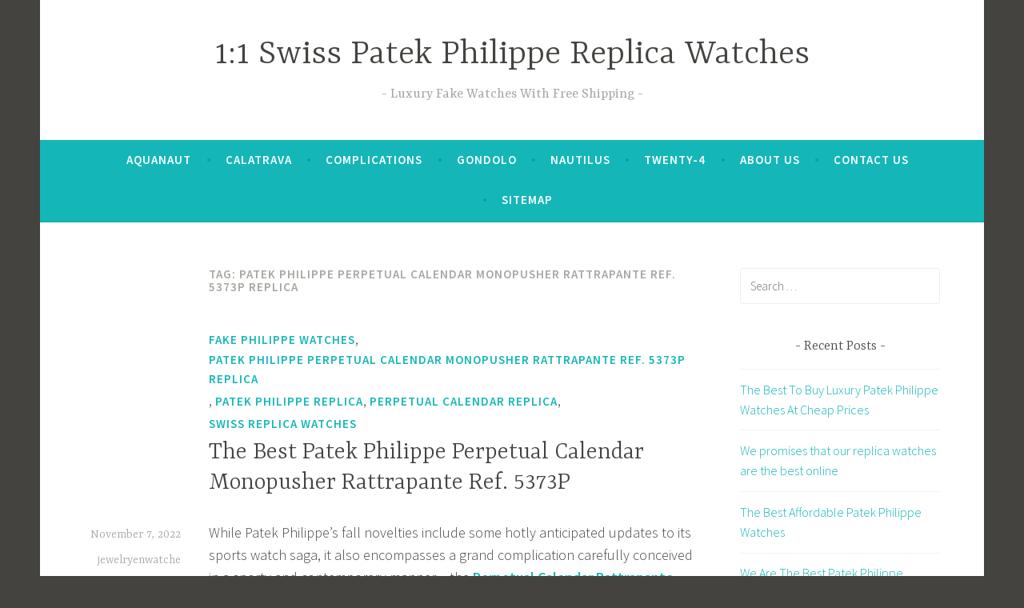

--- FILE ---
content_type: text/html; charset=UTF-8
request_url: https://jewelryenwatches.com/tag/patek-philippe-perpetual-calendar-monopusher-rattrapante-ref-5373p-replica/
body_size: 10986
content:
<!DOCTYPE html>
<html dir="ltr" lang="en-US" prefix="og: https://ogp.me/ns#">
<head>
<meta charset="UTF-8">
<meta name="viewport" content="width=device-width, initial-scale=1">
<link rel="profile" href="https://gmpg.org/xfn/11">

<title>Patek Philippe Perpetual Calendar Monopusher Rattrapante Ref. 5373P Replica | 1:1 Swiss Patek Philippe Replica Watches</title>

		<!-- All in One SEO 4.7.1.1 - aioseo.com -->
		<meta name="robots" content="max-image-preview:large" />
		<link rel="canonical" href="https://jewelryenwatches.com/tag/patek-philippe-perpetual-calendar-monopusher-rattrapante-ref-5373p-replica/" />
		<meta name="generator" content="All in One SEO (AIOSEO) 4.7.1.1" />
		<script type="application/ld+json" class="aioseo-schema">
			{"@context":"https:\/\/schema.org","@graph":[{"@type":"BreadcrumbList","@id":"https:\/\/jewelryenwatches.com\/tag\/patek-philippe-perpetual-calendar-monopusher-rattrapante-ref-5373p-replica\/#breadcrumblist","itemListElement":[{"@type":"ListItem","@id":"https:\/\/jewelryenwatches.com\/#listItem","position":1,"name":"Home","item":"https:\/\/jewelryenwatches.com\/","nextItem":"https:\/\/jewelryenwatches.com\/tag\/patek-philippe-perpetual-calendar-monopusher-rattrapante-ref-5373p-replica\/#listItem"},{"@type":"ListItem","@id":"https:\/\/jewelryenwatches.com\/tag\/patek-philippe-perpetual-calendar-monopusher-rattrapante-ref-5373p-replica\/#listItem","position":2,"name":"Patek Philippe Perpetual Calendar Monopusher Rattrapante Ref. 5373P Replica","previousItem":"https:\/\/jewelryenwatches.com\/#listItem"}]},{"@type":"CollectionPage","@id":"https:\/\/jewelryenwatches.com\/tag\/patek-philippe-perpetual-calendar-monopusher-rattrapante-ref-5373p-replica\/#collectionpage","url":"https:\/\/jewelryenwatches.com\/tag\/patek-philippe-perpetual-calendar-monopusher-rattrapante-ref-5373p-replica\/","name":"Patek Philippe Perpetual Calendar Monopusher Rattrapante Ref. 5373P Replica | 1:1 Swiss Patek Philippe Replica Watches","inLanguage":"en-US","isPartOf":{"@id":"https:\/\/jewelryenwatches.com\/#website"},"breadcrumb":{"@id":"https:\/\/jewelryenwatches.com\/tag\/patek-philippe-perpetual-calendar-monopusher-rattrapante-ref-5373p-replica\/#breadcrumblist"}},{"@type":"Organization","@id":"https:\/\/jewelryenwatches.com\/#organization","name":"1:1 Swiss Patek Philippe Replica Watches","description":"Luxury Fake Watches With Free Shipping","url":"https:\/\/jewelryenwatches.com\/"},{"@type":"WebSite","@id":"https:\/\/jewelryenwatches.com\/#website","url":"https:\/\/jewelryenwatches.com\/","name":"1:1 Swiss Patek Philippe Replica Watches","description":"Luxury Fake Watches With Free Shipping","inLanguage":"en-US","publisher":{"@id":"https:\/\/jewelryenwatches.com\/#organization"}}]}
		</script>
		<!-- All in One SEO -->

<link rel='dns-prefetch' href='//static.addtoany.com' />
<link rel='dns-prefetch' href='//fonts.googleapis.com' />
<link rel="alternate" type="application/rss+xml" title="1:1 Swiss Patek Philippe Replica Watches &raquo; Feed" href="https://jewelryenwatches.com/feed/" />
<link rel="alternate" type="application/rss+xml" title="1:1 Swiss Patek Philippe Replica Watches &raquo; Comments Feed" href="https://jewelryenwatches.com/comments/feed/" />
<link rel="alternate" type="application/rss+xml" title="1:1 Swiss Patek Philippe Replica Watches &raquo; Patek Philippe Perpetual Calendar Monopusher Rattrapante Ref. 5373P Replica Tag Feed" href="https://jewelryenwatches.com/tag/patek-philippe-perpetual-calendar-monopusher-rattrapante-ref-5373p-replica/feed/" />
<script type="text/javascript">
window._wpemojiSettings = {"baseUrl":"https:\/\/s.w.org\/images\/core\/emoji\/14.0.0\/72x72\/","ext":".png","svgUrl":"https:\/\/s.w.org\/images\/core\/emoji\/14.0.0\/svg\/","svgExt":".svg","source":{"concatemoji":"https:\/\/jewelryenwatches.com\/wp-includes\/js\/wp-emoji-release.min.js?ver=6.1.9"}};
/*! This file is auto-generated */
!function(e,a,t){var n,r,o,i=a.createElement("canvas"),p=i.getContext&&i.getContext("2d");function s(e,t){var a=String.fromCharCode,e=(p.clearRect(0,0,i.width,i.height),p.fillText(a.apply(this,e),0,0),i.toDataURL());return p.clearRect(0,0,i.width,i.height),p.fillText(a.apply(this,t),0,0),e===i.toDataURL()}function c(e){var t=a.createElement("script");t.src=e,t.defer=t.type="text/javascript",a.getElementsByTagName("head")[0].appendChild(t)}for(o=Array("flag","emoji"),t.supports={everything:!0,everythingExceptFlag:!0},r=0;r<o.length;r++)t.supports[o[r]]=function(e){if(p&&p.fillText)switch(p.textBaseline="top",p.font="600 32px Arial",e){case"flag":return s([127987,65039,8205,9895,65039],[127987,65039,8203,9895,65039])?!1:!s([55356,56826,55356,56819],[55356,56826,8203,55356,56819])&&!s([55356,57332,56128,56423,56128,56418,56128,56421,56128,56430,56128,56423,56128,56447],[55356,57332,8203,56128,56423,8203,56128,56418,8203,56128,56421,8203,56128,56430,8203,56128,56423,8203,56128,56447]);case"emoji":return!s([129777,127995,8205,129778,127999],[129777,127995,8203,129778,127999])}return!1}(o[r]),t.supports.everything=t.supports.everything&&t.supports[o[r]],"flag"!==o[r]&&(t.supports.everythingExceptFlag=t.supports.everythingExceptFlag&&t.supports[o[r]]);t.supports.everythingExceptFlag=t.supports.everythingExceptFlag&&!t.supports.flag,t.DOMReady=!1,t.readyCallback=function(){t.DOMReady=!0},t.supports.everything||(n=function(){t.readyCallback()},a.addEventListener?(a.addEventListener("DOMContentLoaded",n,!1),e.addEventListener("load",n,!1)):(e.attachEvent("onload",n),a.attachEvent("onreadystatechange",function(){"complete"===a.readyState&&t.readyCallback()})),(e=t.source||{}).concatemoji?c(e.concatemoji):e.wpemoji&&e.twemoji&&(c(e.twemoji),c(e.wpemoji)))}(window,document,window._wpemojiSettings);
</script>
<style type="text/css">
img.wp-smiley,
img.emoji {
	display: inline !important;
	border: none !important;
	box-shadow: none !important;
	height: 1em !important;
	width: 1em !important;
	margin: 0 0.07em !important;
	vertical-align: -0.1em !important;
	background: none !important;
	padding: 0 !important;
}
</style>
	<link rel='stylesheet' id='wp-block-library-css' href='https://jewelryenwatches.com/wp-includes/css/dist/block-library/style.min.css?ver=6.1.9' type='text/css' media='all' />
<link rel='stylesheet' id='classic-theme-styles-css' href='https://jewelryenwatches.com/wp-includes/css/classic-themes.min.css?ver=1' type='text/css' media='all' />
<style id='global-styles-inline-css' type='text/css'>
body{--wp--preset--color--black: #000000;--wp--preset--color--cyan-bluish-gray: #abb8c3;--wp--preset--color--white: #ffffff;--wp--preset--color--pale-pink: #f78da7;--wp--preset--color--vivid-red: #cf2e2e;--wp--preset--color--luminous-vivid-orange: #ff6900;--wp--preset--color--luminous-vivid-amber: #fcb900;--wp--preset--color--light-green-cyan: #7bdcb5;--wp--preset--color--vivid-green-cyan: #00d084;--wp--preset--color--pale-cyan-blue: #8ed1fc;--wp--preset--color--vivid-cyan-blue: #0693e3;--wp--preset--color--vivid-purple: #9b51e0;--wp--preset--gradient--vivid-cyan-blue-to-vivid-purple: linear-gradient(135deg,rgba(6,147,227,1) 0%,rgb(155,81,224) 100%);--wp--preset--gradient--light-green-cyan-to-vivid-green-cyan: linear-gradient(135deg,rgb(122,220,180) 0%,rgb(0,208,130) 100%);--wp--preset--gradient--luminous-vivid-amber-to-luminous-vivid-orange: linear-gradient(135deg,rgba(252,185,0,1) 0%,rgba(255,105,0,1) 100%);--wp--preset--gradient--luminous-vivid-orange-to-vivid-red: linear-gradient(135deg,rgba(255,105,0,1) 0%,rgb(207,46,46) 100%);--wp--preset--gradient--very-light-gray-to-cyan-bluish-gray: linear-gradient(135deg,rgb(238,238,238) 0%,rgb(169,184,195) 100%);--wp--preset--gradient--cool-to-warm-spectrum: linear-gradient(135deg,rgb(74,234,220) 0%,rgb(151,120,209) 20%,rgb(207,42,186) 40%,rgb(238,44,130) 60%,rgb(251,105,98) 80%,rgb(254,248,76) 100%);--wp--preset--gradient--blush-light-purple: linear-gradient(135deg,rgb(255,206,236) 0%,rgb(152,150,240) 100%);--wp--preset--gradient--blush-bordeaux: linear-gradient(135deg,rgb(254,205,165) 0%,rgb(254,45,45) 50%,rgb(107,0,62) 100%);--wp--preset--gradient--luminous-dusk: linear-gradient(135deg,rgb(255,203,112) 0%,rgb(199,81,192) 50%,rgb(65,88,208) 100%);--wp--preset--gradient--pale-ocean: linear-gradient(135deg,rgb(255,245,203) 0%,rgb(182,227,212) 50%,rgb(51,167,181) 100%);--wp--preset--gradient--electric-grass: linear-gradient(135deg,rgb(202,248,128) 0%,rgb(113,206,126) 100%);--wp--preset--gradient--midnight: linear-gradient(135deg,rgb(2,3,129) 0%,rgb(40,116,252) 100%);--wp--preset--duotone--dark-grayscale: url('#wp-duotone-dark-grayscale');--wp--preset--duotone--grayscale: url('#wp-duotone-grayscale');--wp--preset--duotone--purple-yellow: url('#wp-duotone-purple-yellow');--wp--preset--duotone--blue-red: url('#wp-duotone-blue-red');--wp--preset--duotone--midnight: url('#wp-duotone-midnight');--wp--preset--duotone--magenta-yellow: url('#wp-duotone-magenta-yellow');--wp--preset--duotone--purple-green: url('#wp-duotone-purple-green');--wp--preset--duotone--blue-orange: url('#wp-duotone-blue-orange');--wp--preset--font-size--small: 13px;--wp--preset--font-size--medium: 20px;--wp--preset--font-size--large: 36px;--wp--preset--font-size--x-large: 42px;--wp--preset--spacing--20: 0.44rem;--wp--preset--spacing--30: 0.67rem;--wp--preset--spacing--40: 1rem;--wp--preset--spacing--50: 1.5rem;--wp--preset--spacing--60: 2.25rem;--wp--preset--spacing--70: 3.38rem;--wp--preset--spacing--80: 5.06rem;}:where(.is-layout-flex){gap: 0.5em;}body .is-layout-flow > .alignleft{float: left;margin-inline-start: 0;margin-inline-end: 2em;}body .is-layout-flow > .alignright{float: right;margin-inline-start: 2em;margin-inline-end: 0;}body .is-layout-flow > .aligncenter{margin-left: auto !important;margin-right: auto !important;}body .is-layout-constrained > .alignleft{float: left;margin-inline-start: 0;margin-inline-end: 2em;}body .is-layout-constrained > .alignright{float: right;margin-inline-start: 2em;margin-inline-end: 0;}body .is-layout-constrained > .aligncenter{margin-left: auto !important;margin-right: auto !important;}body .is-layout-constrained > :where(:not(.alignleft):not(.alignright):not(.alignfull)){max-width: var(--wp--style--global--content-size);margin-left: auto !important;margin-right: auto !important;}body .is-layout-constrained > .alignwide{max-width: var(--wp--style--global--wide-size);}body .is-layout-flex{display: flex;}body .is-layout-flex{flex-wrap: wrap;align-items: center;}body .is-layout-flex > *{margin: 0;}:where(.wp-block-columns.is-layout-flex){gap: 2em;}.has-black-color{color: var(--wp--preset--color--black) !important;}.has-cyan-bluish-gray-color{color: var(--wp--preset--color--cyan-bluish-gray) !important;}.has-white-color{color: var(--wp--preset--color--white) !important;}.has-pale-pink-color{color: var(--wp--preset--color--pale-pink) !important;}.has-vivid-red-color{color: var(--wp--preset--color--vivid-red) !important;}.has-luminous-vivid-orange-color{color: var(--wp--preset--color--luminous-vivid-orange) !important;}.has-luminous-vivid-amber-color{color: var(--wp--preset--color--luminous-vivid-amber) !important;}.has-light-green-cyan-color{color: var(--wp--preset--color--light-green-cyan) !important;}.has-vivid-green-cyan-color{color: var(--wp--preset--color--vivid-green-cyan) !important;}.has-pale-cyan-blue-color{color: var(--wp--preset--color--pale-cyan-blue) !important;}.has-vivid-cyan-blue-color{color: var(--wp--preset--color--vivid-cyan-blue) !important;}.has-vivid-purple-color{color: var(--wp--preset--color--vivid-purple) !important;}.has-black-background-color{background-color: var(--wp--preset--color--black) !important;}.has-cyan-bluish-gray-background-color{background-color: var(--wp--preset--color--cyan-bluish-gray) !important;}.has-white-background-color{background-color: var(--wp--preset--color--white) !important;}.has-pale-pink-background-color{background-color: var(--wp--preset--color--pale-pink) !important;}.has-vivid-red-background-color{background-color: var(--wp--preset--color--vivid-red) !important;}.has-luminous-vivid-orange-background-color{background-color: var(--wp--preset--color--luminous-vivid-orange) !important;}.has-luminous-vivid-amber-background-color{background-color: var(--wp--preset--color--luminous-vivid-amber) !important;}.has-light-green-cyan-background-color{background-color: var(--wp--preset--color--light-green-cyan) !important;}.has-vivid-green-cyan-background-color{background-color: var(--wp--preset--color--vivid-green-cyan) !important;}.has-pale-cyan-blue-background-color{background-color: var(--wp--preset--color--pale-cyan-blue) !important;}.has-vivid-cyan-blue-background-color{background-color: var(--wp--preset--color--vivid-cyan-blue) !important;}.has-vivid-purple-background-color{background-color: var(--wp--preset--color--vivid-purple) !important;}.has-black-border-color{border-color: var(--wp--preset--color--black) !important;}.has-cyan-bluish-gray-border-color{border-color: var(--wp--preset--color--cyan-bluish-gray) !important;}.has-white-border-color{border-color: var(--wp--preset--color--white) !important;}.has-pale-pink-border-color{border-color: var(--wp--preset--color--pale-pink) !important;}.has-vivid-red-border-color{border-color: var(--wp--preset--color--vivid-red) !important;}.has-luminous-vivid-orange-border-color{border-color: var(--wp--preset--color--luminous-vivid-orange) !important;}.has-luminous-vivid-amber-border-color{border-color: var(--wp--preset--color--luminous-vivid-amber) !important;}.has-light-green-cyan-border-color{border-color: var(--wp--preset--color--light-green-cyan) !important;}.has-vivid-green-cyan-border-color{border-color: var(--wp--preset--color--vivid-green-cyan) !important;}.has-pale-cyan-blue-border-color{border-color: var(--wp--preset--color--pale-cyan-blue) !important;}.has-vivid-cyan-blue-border-color{border-color: var(--wp--preset--color--vivid-cyan-blue) !important;}.has-vivid-purple-border-color{border-color: var(--wp--preset--color--vivid-purple) !important;}.has-vivid-cyan-blue-to-vivid-purple-gradient-background{background: var(--wp--preset--gradient--vivid-cyan-blue-to-vivid-purple) !important;}.has-light-green-cyan-to-vivid-green-cyan-gradient-background{background: var(--wp--preset--gradient--light-green-cyan-to-vivid-green-cyan) !important;}.has-luminous-vivid-amber-to-luminous-vivid-orange-gradient-background{background: var(--wp--preset--gradient--luminous-vivid-amber-to-luminous-vivid-orange) !important;}.has-luminous-vivid-orange-to-vivid-red-gradient-background{background: var(--wp--preset--gradient--luminous-vivid-orange-to-vivid-red) !important;}.has-very-light-gray-to-cyan-bluish-gray-gradient-background{background: var(--wp--preset--gradient--very-light-gray-to-cyan-bluish-gray) !important;}.has-cool-to-warm-spectrum-gradient-background{background: var(--wp--preset--gradient--cool-to-warm-spectrum) !important;}.has-blush-light-purple-gradient-background{background: var(--wp--preset--gradient--blush-light-purple) !important;}.has-blush-bordeaux-gradient-background{background: var(--wp--preset--gradient--blush-bordeaux) !important;}.has-luminous-dusk-gradient-background{background: var(--wp--preset--gradient--luminous-dusk) !important;}.has-pale-ocean-gradient-background{background: var(--wp--preset--gradient--pale-ocean) !important;}.has-electric-grass-gradient-background{background: var(--wp--preset--gradient--electric-grass) !important;}.has-midnight-gradient-background{background: var(--wp--preset--gradient--midnight) !important;}.has-small-font-size{font-size: var(--wp--preset--font-size--small) !important;}.has-medium-font-size{font-size: var(--wp--preset--font-size--medium) !important;}.has-large-font-size{font-size: var(--wp--preset--font-size--large) !important;}.has-x-large-font-size{font-size: var(--wp--preset--font-size--x-large) !important;}
.wp-block-navigation a:where(:not(.wp-element-button)){color: inherit;}
:where(.wp-block-columns.is-layout-flex){gap: 2em;}
.wp-block-pullquote{font-size: 1.5em;line-height: 1.6;}
</style>
<link rel='stylesheet' id='dara-style-css' href='https://jewelryenwatches.com/wp-content/themes/dara/style.css?ver=6.1.9' type='text/css' media='all' />
<link rel='stylesheet' id='dara-fonts-css' href='https://fonts.googleapis.com/css?family=Source+Sans+Pro%3A300%2C300italic%2C400%2C400italic%2C600%7CYrsa%3A300%2C400%2C700&#038;subset=latin%2Clatin-ext' type='text/css' media='all' />
<link rel='stylesheet' id='genericons-css' href='https://jewelryenwatches.com/wp-content/themes/dara/assets/genericons/genericons.css?ver=3.4.1' type='text/css' media='all' />
<link rel='stylesheet' id='addtoany-css' href='https://jewelryenwatches.com/wp-content/plugins/add-to-any/addtoany.min.css?ver=1.16' type='text/css' media='all' />
<script type='text/javascript' id='addtoany-core-js-before'>
window.a2a_config=window.a2a_config||{};a2a_config.callbacks=[];a2a_config.overlays=[];a2a_config.templates={};
</script>
<script type='text/javascript' defer src='https://static.addtoany.com/menu/page.js' id='addtoany-core-js'></script>
<script type='text/javascript' src='https://jewelryenwatches.com/wp-includes/js/jquery/jquery.min.js?ver=3.6.1' id='jquery-core-js'></script>
<script type='text/javascript' src='https://jewelryenwatches.com/wp-includes/js/jquery/jquery-migrate.min.js?ver=3.3.2' id='jquery-migrate-js'></script>
<script type='text/javascript' defer src='https://jewelryenwatches.com/wp-content/plugins/add-to-any/addtoany.min.js?ver=1.1' id='addtoany-jquery-js'></script>
<link rel="https://api.w.org/" href="https://jewelryenwatches.com/wp-json/" /><link rel="alternate" type="application/json" href="https://jewelryenwatches.com/wp-json/wp/v2/tags/172" /><link rel="EditURI" type="application/rsd+xml" title="RSD" href="https://jewelryenwatches.com/xmlrpc.php?rsd" />
<link rel="wlwmanifest" type="application/wlwmanifest+xml" href="https://jewelryenwatches.com/wp-includes/wlwmanifest.xml" />
<meta name="generator" content="WordPress 6.1.9" />
</head>

<body class="archive tag tag-patek-philippe-perpetual-calendar-monopusher-rattrapante-ref-5373p-replica tag-172 hfeed not-multi-author display-header-text">
<div id="page" class="site">
	<a class="skip-link screen-reader-text" href="#content">Skip to content</a>

	<header id="masthead" class="site-header" role="banner">

		
				<div class="site-branding">
										<p class="site-title"><a href="https://jewelryenwatches.com/" rel="home">1:1 Swiss Patek Philippe Replica Watches</a></p>
							<p class="site-description">Luxury Fake Watches With Free Shipping</p>
			
					</div><!-- .site-branding -->

		<nav id="site-navigation" class="main-navigation" role="navigation">
	<button class="menu-toggle" aria-controls="top-menu" aria-expanded="false">Menu</button>
	<div class="menu-menu-1-container"><ul id="top-menu" class="menu"><li id="menu-item-67" class="menu-item menu-item-type-taxonomy menu-item-object-category menu-item-67"><a href="https://jewelryenwatches.com/category/patek-philippe-aquanaut-replica/">Aquanaut</a></li>
<li id="menu-item-66" class="menu-item menu-item-type-taxonomy menu-item-object-category menu-item-66"><a href="https://jewelryenwatches.com/category/patek-philippe-calatrava-replica/">Calatrava</a></li>
<li id="menu-item-68" class="menu-item menu-item-type-taxonomy menu-item-object-category menu-item-68"><a href="https://jewelryenwatches.com/category/complications-replica/">Complications</a></li>
<li id="menu-item-69" class="menu-item menu-item-type-taxonomy menu-item-object-category menu-item-69"><a href="https://jewelryenwatches.com/category/patek-philippe-gondolo-replica/">Gondolo</a></li>
<li id="menu-item-374" class="menu-item menu-item-type-taxonomy menu-item-object-category menu-item-374"><a href="https://jewelryenwatches.com/category/patek-philippe-nautilus-replica/">Nautilus</a></li>
<li id="menu-item-375" class="menu-item menu-item-type-taxonomy menu-item-object-category menu-item-375"><a href="https://jewelryenwatches.com/category/patek-philippe-twenty-4-replica/">Twenty-4</a></li>
<li id="menu-item-486" class="menu-item menu-item-type-post_type menu-item-object-page menu-item-486"><a href="https://jewelryenwatches.com/about-us/">About us</a></li>
<li id="menu-item-488" class="menu-item menu-item-type-post_type menu-item-object-page menu-item-488"><a href="https://jewelryenwatches.com/contact-us/">Contact us</a></li>
<li id="menu-item-4" class="menu-item menu-item-type-custom menu-item-object-custom menu-item-4"><a href="https://jewelryenwatches.com/sitemap.xml">sitemap</a></li>
</ul></div>	</nav>

	</header>

	
	<div id="content" class="site-content">

	<div id="primary" class="content-area">
		<main id="main" class="site-main" role="main">

		
			<header class="page-header">
				<h1 class="page-title">Tag: <span>Patek Philippe Perpetual Calendar Monopusher Rattrapante Ref. 5373P Replica</span></h1>			</header>
			
<article id="post-813" class="post-813 post type-post status-publish format-standard hentry category-fake-philippe-watches category-patek-philippe-perpetual-calendar-monopusher-rattrapante-ref-5373p-replica category-patek-philippe-replica category-perpetual-calendar-replica category-swiss-replica-watches tag-best-patek-philippe-replica tag-cheap-patek-philippe-replica tag-patek-philippe-perpetual-calendar-monopusher-rattrapante-ref-5373p-replica tag-patek-philippe-replica-watches tag-swiss-patek-philippe-replica without-featured-image">
	
	<header class="entry-header">
		<span class="cat-links"><a href="https://jewelryenwatches.com/category/fake-philippe-watches/" rel="category tag">Fake Philippe Watches</a>, <a href="https://jewelryenwatches.com/category/patek-philippe-perpetual-calendar-monopusher-rattrapante-ref-5373p-replica/" rel="category tag">Patek Philippe Perpetual Calendar Monopusher Rattrapante Ref. 5373P Replica</a>, <a href="https://jewelryenwatches.com/category/patek-philippe-replica/" rel="category tag">Patek Philippe Replica</a>, <a href="https://jewelryenwatches.com/category/perpetual-calendar-replica/" rel="category tag">Perpetual Calendar Replica</a>, <a href="https://jewelryenwatches.com/category/swiss-replica-watches/" rel="category tag">Swiss Replica Watches</a></span><h2 class="entry-title"><a href="https://jewelryenwatches.com/the-best-patek-philippe-perpetual-calendar-monopusher-rattrapante-ref-5373p/" rel="bookmark">The Best Patek Philippe Perpetual Calendar Monopusher Rattrapante Ref. 5373P</a></h2>	</header>

	<div class="entry-body">
							<div class="entry-meta">
			<span class="posted-on"><a href="https://jewelryenwatches.com/the-best-patek-philippe-perpetual-calendar-monopusher-rattrapante-ref-5373p/" rel="bookmark"><time class="entry-date published" datetime="2022-11-07T04:19:46+00:00">November 7, 2022</time><time class="updated" datetime="2022-11-07T04:19:48+00:00">November 7, 2022</time></a></span><span class="byline"> <span class="author vcard"><a class="url fn n" href="https://jewelryenwatches.com/author/jewelryenwatche/">jewelryenwatche</a></span></span>		</div><!-- .entry-meta -->		
		<div class="entry-content">
			
<p>While Patek Philippe’s fall novelties include some hotly anticipated updates to its sports watch saga, it also encompasses a grand complication carefully conceived in a sporty and contemporary manner – the<a href="https://jewelryenwatches.com/"> <strong>Perpetual Calendar Rattrapante Chronograph Ref. 5373P</strong> <strong>Replica</strong></a>.Like its predecessor, it combines two of Patek Philippe’s most prized complications – a split seconds chronograph and a perpetual calendar, making it the most complicated “destro” watch on the market.</p>



<figure class="wp-block-image size-large is-resized"><a href="https://jewelryenwatches.com/"><img decoding="async" src="https://jewelryenwatches.com/wp-content/uploads/2022/11/162-1024x683.jpg" alt="" class="wp-image-814" width="512" height="342" srcset="https://jewelryenwatches.com/wp-content/uploads/2022/11/162-1024x683.jpg 1024w, https://jewelryenwatches.com/wp-content/uploads/2022/11/162-300x200.jpg 300w, https://jewelryenwatches.com/wp-content/uploads/2022/11/162-768x512.jpg 768w, https://jewelryenwatches.com/wp-content/uploads/2022/11/162.jpg 1500w" sizes="(max-width: 512px) 100vw, 512px" /></a></figure>



<p>Cased in platinum, the new reference has the exact same dimensions as the ref. 5372P, measuring 38.3mm in diameter and a slim 12.93 high as it houses the same<a href="https://jewelryenwatches.com/"> <strong>Swiss Patek Philippe Replica</strong></a>, which is made up of the magnificently slim split-seconds chronograph movement that first debuted in the hallowed ref. 5959 in 2005 and a thin perpetual calendar module built atop.</p>



<p>The case remains identical to its predecessor in form and finish, featuring a polished, concave bezel contrasted by a pronounced satin-brushed recess along its case flanks. It features slender, elegantly curved lugs with a distinctive press-fitted platinum caps at their ends.</p>



<figure class="wp-block-image size-large is-resized"><a href="https://jewelryenwatches.com/"><img decoding="async" loading="lazy" src="https://jewelryenwatches.com/wp-content/uploads/2022/11/161-1024x683.jpg" alt="" class="wp-image-815" width="512" height="342" srcset="https://jewelryenwatches.com/wp-content/uploads/2022/11/161-1024x683.jpg 1024w, https://jewelryenwatches.com/wp-content/uploads/2022/11/161-300x200.jpg 300w, https://jewelryenwatches.com/wp-content/uploads/2022/11/161-768x512.jpg 768w, https://jewelryenwatches.com/wp-content/uploads/2022/11/161.jpg 1500w" sizes="(max-width: 512px) 100vw, 512px" /></a></figure>



<p>As the movement had to be inverted to relocate the crown to the nine o’clock position, the position of the pushers as well as the layout of the counters and calendar discs are rotated by 180 degrees from their usual positions. The split seconds pusher is now located at eight o’clock while the analogue date is located at 12 o’clock, the running seconds at three o’clock, the <a href="https://jewelryenwatches.com/"><strong>Patek Philippe Replica Watches</strong> </a>moon phases at six o’clock and the 60-minute totalizer at nine o’clock, with the aperture displays for the leap year and day-and-night indicator are relocated to the top half of the dial.</p>



<p>Beyond the change in configuration, the watch is also an exercise in contemporary aesthetics. The dial has a vertical satin finish, with a charcoal grey cast that goes from a slate grey at the centre of the dial to ebony black at the periphery. The <strong>Patek Philippe super clone</strong> applied Arabic numerals and faceted Dauphine hour hands are in white gold while the chronograph seconds hands as well as the 60-minute totalizer hand are varnished red for absolute contrast and dynamism. This distinctive colourway continues onto the strap made of black calfskin with an embossed texture and red stitches.</p>



<figure class="wp-block-image size-large is-resized"><a href="https://jewelryenwatches.com/"><img decoding="async" loading="lazy" src="https://jewelryenwatches.com/wp-content/uploads/2022/11/160-1024x683.jpg" alt="" class="wp-image-816" width="512" height="342" srcset="https://jewelryenwatches.com/wp-content/uploads/2022/11/160-1024x683.jpg 1024w, https://jewelryenwatches.com/wp-content/uploads/2022/11/160-300x200.jpg 300w, https://jewelryenwatches.com/wp-content/uploads/2022/11/160-768x512.jpg 768w, https://jewelryenwatches.com/wp-content/uploads/2022/11/160.jpg 1500w" sizes="(max-width: 512px) 100vw, 512px" /></a></figure>



<p>Visible through its sapphire case back is the tiny but tremendous CHR 27-525 PS Q. The split seconds cal. CHR 27-525 PS was Patek’s first in-house chronograph movement and one of the most elaborate and classically beautiful chronograph movements ever created by any brand, period. At the time of its launch in 2005, the CHR 27-525 PS movement was the slimmest split-seconds chronograph movement on the market, standing at just 5.25 mm high.</p>



<p>As a general rule of thumb – all<a href="https://jewelryenwatches.com/"> <strong>Who sells Patek Philippe replica watches</strong></a> perpetual calendars with triple calendar counters employ a 48-month cam while other configurations utilize a 12-month cam with a satellite system. While there is also third possible execution of a calendar program wheel, which is a single 12-month cam that works in conjunction with a separate leap year cam, the benefit of the two approaches employed by Patek is that the leap year is already encoded in the month cam, freeing up space.</p>



<figure class="wp-block-image size-large is-resized"><a href="https://jewelryenwatches.com/"><img decoding="async" loading="lazy" src="https://jewelryenwatches.com/wp-content/uploads/2022/11/159-1024x683.jpg" alt="" class="wp-image-817" width="512" height="342" srcset="https://jewelryenwatches.com/wp-content/uploads/2022/11/159-1024x683.jpg 1024w, https://jewelryenwatches.com/wp-content/uploads/2022/11/159-300x200.jpg 300w, https://jewelryenwatches.com/wp-content/uploads/2022/11/159-768x512.jpg 768w, https://jewelryenwatches.com/wp-content/uploads/2022/11/159.jpg 1500w" sizes="(max-width: 512px) 100vw, 512px" /></a></figure>



<h2>Tech Specs</h2>



<h3>Patek Philippe Perpetual Calendar Monopusher Rattrapante Ref. 5373P “Destro”</h3>



<p><br>Movement: Caliber CHR 27-525 PS Q, manual-winding, power reserve min. 38 hours – max 48 hours<br>Functions: Split-second Monopusher chronograph, day, month, leap year and day/night indications in apertures, date, moon phase, small seconds<br>Case: Platinum, 38.3 x 12.93mm, water-resistant to 30M<br>Strap: Black calfskin, embossed with fabric pattern, fold-over clasp</p>
<div class="addtoany_share_save_container addtoany_content addtoany_content_bottom"><div class="a2a_kit a2a_kit_size_32 addtoany_list" data-a2a-url="https://jewelryenwatches.com/the-best-patek-philippe-perpetual-calendar-monopusher-rattrapante-ref-5373p/" data-a2a-title="The Best Patek Philippe Perpetual Calendar Monopusher Rattrapante Ref. 5373P"><a class="a2a_button_facebook" href="https://www.addtoany.com/add_to/facebook?linkurl=https%3A%2F%2Fjewelryenwatches.com%2Fthe-best-patek-philippe-perpetual-calendar-monopusher-rattrapante-ref-5373p%2F&amp;linkname=The%20Best%20Patek%20Philippe%20Perpetual%20Calendar%20Monopusher%20Rattrapante%20Ref.%205373P" title="Facebook" rel="nofollow noopener" target="_blank"></a><a class="a2a_button_mastodon" href="https://www.addtoany.com/add_to/mastodon?linkurl=https%3A%2F%2Fjewelryenwatches.com%2Fthe-best-patek-philippe-perpetual-calendar-monopusher-rattrapante-ref-5373p%2F&amp;linkname=The%20Best%20Patek%20Philippe%20Perpetual%20Calendar%20Monopusher%20Rattrapante%20Ref.%205373P" title="Mastodon" rel="nofollow noopener" target="_blank"></a><a class="a2a_button_email" href="https://www.addtoany.com/add_to/email?linkurl=https%3A%2F%2Fjewelryenwatches.com%2Fthe-best-patek-philippe-perpetual-calendar-monopusher-rattrapante-ref-5373p%2F&amp;linkname=The%20Best%20Patek%20Philippe%20Perpetual%20Calendar%20Monopusher%20Rattrapante%20Ref.%205373P" title="Email" rel="nofollow noopener" target="_blank"></a><a class="a2a_dd addtoany_share_save addtoany_share" href="https://www.addtoany.com/share"></a></div></div>		</div>

			<footer class="entry-footer">
		<span class="tags-links">Tagged <a href="https://jewelryenwatches.com/tag/best-patek-philippe-replica/" rel="tag">Best Patek Philippe Replica</a>, <a href="https://jewelryenwatches.com/tag/cheap-patek-philippe-replica/" rel="tag">Cheap Patek Philippe Replica</a>, <a href="https://jewelryenwatches.com/tag/patek-philippe-perpetual-calendar-monopusher-rattrapante-ref-5373p-replica/" rel="tag">Patek Philippe Perpetual Calendar Monopusher Rattrapante Ref. 5373P Replica</a>, <a href="https://jewelryenwatches.com/tag/patek-philippe-replica-watches/" rel="tag">Patek Philippe Replica Watches</a>, <a href="https://jewelryenwatches.com/tag/swiss-patek-philippe-replica/" rel="tag">Swiss Patek Philippe Replica</a></span>	</footer><!-- .entry-footer -->
		
	</div><!-- .entry-body -->
</article><!-- #post-## -->

		</main>
	</div>

<aside id="secondary" class="widget-area" role="complementary">
	<aside id="search-2" class="widget widget_search"><form role="search" method="get" class="search-form" action="https://jewelryenwatches.com/">
				<label>
					<span class="screen-reader-text">Search for:</span>
					<input type="search" class="search-field" placeholder="Search &hellip;" value="" name="s" />
				</label>
				<input type="submit" class="search-submit" value="Search" />
			</form></aside>
		<aside id="recent-posts-2" class="widget widget_recent_entries">
		<h3 class="widget-title">Recent Posts</h3>
		<ul>
											<li>
					<a href="https://jewelryenwatches.com/the-best-to-buy-luxury-patek-philippe-watches-at-cheap-prices/">The Best To Buy Luxury Patek Philippe Watches At Cheap Prices</a>
									</li>
											<li>
					<a href="https://jewelryenwatches.com/we-promises-that-our-replica-watches-are-the-best-online/">We promises that our replica watches are the best online</a>
									</li>
											<li>
					<a href="https://jewelryenwatches.com/the-best-affordable-patek-philippe-watches/">The Best Affordable Patek Philippe Watches</a>
									</li>
											<li>
					<a href="https://jewelryenwatches.com/we-are-the-best-patek-philippe-diamond-watch-store/">We Are The Best Patek Philippe Diamond Watch Store</a>
									</li>
											<li>
					<a href="https://jewelryenwatches.com/patek-philippe-twenty-4-watches-a-blend-of-elegance-and-modernity/">Patek Philippe Twenty &#8211; 4 Watches: A Blend of Elegance and Modernity</a>
									</li>
					</ul>

		</aside><aside id="archives-2" class="widget widget_archive"><h3 class="widget-title">Archives</h3>
			<ul>
					<li><a href='https://jewelryenwatches.com/2025/08/'>August 2025</a></li>
	<li><a href='https://jewelryenwatches.com/2025/07/'>July 2025</a></li>
	<li><a href='https://jewelryenwatches.com/2025/06/'>June 2025</a></li>
	<li><a href='https://jewelryenwatches.com/2025/05/'>May 2025</a></li>
	<li><a href='https://jewelryenwatches.com/2025/03/'>March 2025</a></li>
	<li><a href='https://jewelryenwatches.com/2025/02/'>February 2025</a></li>
	<li><a href='https://jewelryenwatches.com/2025/01/'>January 2025</a></li>
	<li><a href='https://jewelryenwatches.com/2024/12/'>December 2024</a></li>
	<li><a href='https://jewelryenwatches.com/2024/11/'>November 2024</a></li>
	<li><a href='https://jewelryenwatches.com/2024/10/'>October 2024</a></li>
	<li><a href='https://jewelryenwatches.com/2024/09/'>September 2024</a></li>
	<li><a href='https://jewelryenwatches.com/2024/08/'>August 2024</a></li>
	<li><a href='https://jewelryenwatches.com/2024/07/'>July 2024</a></li>
	<li><a href='https://jewelryenwatches.com/2024/06/'>June 2024</a></li>
	<li><a href='https://jewelryenwatches.com/2024/05/'>May 2024</a></li>
	<li><a href='https://jewelryenwatches.com/2024/04/'>April 2024</a></li>
	<li><a href='https://jewelryenwatches.com/2024/03/'>March 2024</a></li>
	<li><a href='https://jewelryenwatches.com/2024/02/'>February 2024</a></li>
	<li><a href='https://jewelryenwatches.com/2024/01/'>January 2024</a></li>
	<li><a href='https://jewelryenwatches.com/2023/12/'>December 2023</a></li>
	<li><a href='https://jewelryenwatches.com/2023/11/'>November 2023</a></li>
	<li><a href='https://jewelryenwatches.com/2023/10/'>October 2023</a></li>
	<li><a href='https://jewelryenwatches.com/2023/09/'>September 2023</a></li>
	<li><a href='https://jewelryenwatches.com/2023/08/'>August 2023</a></li>
	<li><a href='https://jewelryenwatches.com/2023/07/'>July 2023</a></li>
	<li><a href='https://jewelryenwatches.com/2023/06/'>June 2023</a></li>
	<li><a href='https://jewelryenwatches.com/2023/05/'>May 2023</a></li>
	<li><a href='https://jewelryenwatches.com/2023/04/'>April 2023</a></li>
	<li><a href='https://jewelryenwatches.com/2023/03/'>March 2023</a></li>
	<li><a href='https://jewelryenwatches.com/2023/02/'>February 2023</a></li>
	<li><a href='https://jewelryenwatches.com/2023/01/'>January 2023</a></li>
	<li><a href='https://jewelryenwatches.com/2022/12/'>December 2022</a></li>
	<li><a href='https://jewelryenwatches.com/2022/11/'>November 2022</a></li>
	<li><a href='https://jewelryenwatches.com/2022/10/'>October 2022</a></li>
	<li><a href='https://jewelryenwatches.com/2022/09/'>September 2022</a></li>
	<li><a href='https://jewelryenwatches.com/2022/08/'>August 2022</a></li>
	<li><a href='https://jewelryenwatches.com/2022/07/'>July 2022</a></li>
	<li><a href='https://jewelryenwatches.com/2022/06/'>June 2022</a></li>
	<li><a href='https://jewelryenwatches.com/2022/05/'>May 2022</a></li>
	<li><a href='https://jewelryenwatches.com/2022/04/'>April 2022</a></li>
	<li><a href='https://jewelryenwatches.com/2022/03/'>March 2022</a></li>
	<li><a href='https://jewelryenwatches.com/2022/02/'>February 2022</a></li>
	<li><a href='https://jewelryenwatches.com/2022/01/'>January 2022</a></li>
	<li><a href='https://jewelryenwatches.com/2021/12/'>December 2021</a></li>
	<li><a href='https://jewelryenwatches.com/2021/11/'>November 2021</a></li>
	<li><a href='https://jewelryenwatches.com/2021/10/'>October 2021</a></li>
	<li><a href='https://jewelryenwatches.com/2021/09/'>September 2021</a></li>
	<li><a href='https://jewelryenwatches.com/2021/08/'>August 2021</a></li>
	<li><a href='https://jewelryenwatches.com/2021/07/'>July 2021</a></li>
	<li><a href='https://jewelryenwatches.com/2021/06/'>June 2021</a></li>
	<li><a href='https://jewelryenwatches.com/2021/05/'>May 2021</a></li>
	<li><a href='https://jewelryenwatches.com/2021/04/'>April 2021</a></li>
	<li><a href='https://jewelryenwatches.com/2021/03/'>March 2021</a></li>
	<li><a href='https://jewelryenwatches.com/2021/02/'>February 2021</a></li>
	<li><a href='https://jewelryenwatches.com/2021/01/'>January 2021</a></li>
	<li><a href='https://jewelryenwatches.com/2020/12/'>December 2020</a></li>
	<li><a href='https://jewelryenwatches.com/2020/11/'>November 2020</a></li>
	<li><a href='https://jewelryenwatches.com/2020/10/'>October 2020</a></li>
	<li><a href='https://jewelryenwatches.com/2020/09/'>September 2020</a></li>
	<li><a href='https://jewelryenwatches.com/2020/08/'>August 2020</a></li>
	<li><a href='https://jewelryenwatches.com/2020/07/'>July 2020</a></li>
	<li><a href='https://jewelryenwatches.com/2020/05/'>May 2020</a></li>
	<li><a href='https://jewelryenwatches.com/2019/01/'>January 2019</a></li>
	<li><a href='https://jewelryenwatches.com/2018/12/'>December 2018</a></li>
	<li><a href='https://jewelryenwatches.com/2018/11/'>November 2018</a></li>
	<li><a href='https://jewelryenwatches.com/2018/10/'>October 2018</a></li>
	<li><a href='https://jewelryenwatches.com/2018/09/'>September 2018</a></li>
	<li><a href='https://jewelryenwatches.com/2018/08/'>August 2018</a></li>
	<li><a href='https://jewelryenwatches.com/2018/07/'>July 2018</a></li>
	<li><a href='https://jewelryenwatches.com/2018/06/'>June 2018</a></li>
	<li><a href='https://jewelryenwatches.com/2018/05/'>May 2018</a></li>
	<li><a href='https://jewelryenwatches.com/2018/04/'>April 2018</a></li>
	<li><a href='https://jewelryenwatches.com/2018/03/'>March 2018</a></li>
	<li><a href='https://jewelryenwatches.com/2018/02/'>February 2018</a></li>
	<li><a href='https://jewelryenwatches.com/2018/01/'>January 2018</a></li>
	<li><a href='https://jewelryenwatches.com/2017/12/'>December 2017</a></li>
	<li><a href='https://jewelryenwatches.com/2017/11/'>November 2017</a></li>
	<li><a href='https://jewelryenwatches.com/2017/10/'>October 2017</a></li>
	<li><a href='https://jewelryenwatches.com/2017/09/'>September 2017</a></li>
	<li><a href='https://jewelryenwatches.com/2017/08/'>August 2017</a></li>
			</ul>

			</aside><aside id="categories-2" class="widget widget_categories"><h3 class="widget-title">Categories</h3>
			<ul>
					<li class="cat-item cat-item-66"><a href="https://jewelryenwatches.com/category/audemars-piguet-replica/">Audemars Piguet Replica</a>
</li>
	<li class="cat-item cat-item-65"><a href="https://jewelryenwatches.com/category/audemars-piguet-royal-oak-offshore-replica/">Audemars Piguet Royal Oak Offshore Replica</a>
</li>
	<li class="cat-item cat-item-67"><a href="https://jewelryenwatches.com/category/audemars-piguet-royal-oak-replica/">Audemars Piguet Royal Oak Replica</a>
</li>
	<li class="cat-item cat-item-29"><a href="https://jewelryenwatches.com/category/calibre-replica/">Calibre Replica</a>
</li>
	<li class="cat-item cat-item-147"><a href="https://jewelryenwatches.com/category/cartier-replica/">Cartier Replica</a>
</li>
	<li class="cat-item cat-item-146"><a href="https://jewelryenwatches.com/category/cartier-santos-replica/">Cartier Santos Replica</a>
</li>
	<li class="cat-item cat-item-15"><a href="https://jewelryenwatches.com/category/complications-replica/">Complications Replica</a>
</li>
	<li class="cat-item cat-item-1"><a href="https://jewelryenwatches.com/category/fake-philippe-watches/">Fake Philippe Watches</a>
</li>
	<li class="cat-item cat-item-35"><a href="https://jewelryenwatches.com/category/patek-philippe-2526-replica/">Patek Philippe 2526 Replica</a>
</li>
	<li class="cat-item cat-item-188"><a href="https://jewelryenwatches.com/category/patek-philippe-5002-sky-moon-tourbillon-replica/">Patek Philippe 5002 Sky Moon Tourbillon Replica</a>
</li>
	<li class="cat-item cat-item-22"><a href="https://jewelryenwatches.com/category/patek-philippe-5170p-001-replica/">Patek Philippe 5170P-001 Replica</a>
</li>
	<li class="cat-item cat-item-229"><a href="https://jewelryenwatches.com/category/patek-philippe-5178-g-012-grandes-complications-replica/">Patek Philippe 5178 G-012 Grandes Complications Replica</a>
</li>
	<li class="cat-item cat-item-153"><a href="https://jewelryenwatches.com/category/patek-philippe-5204r-011-split-seconds-chronograph-perpetual-calendar-replica/">Patek Philippe 5204R-011 Split-Seconds Chronograph Perpetual Calendar Replica</a>
</li>
	<li class="cat-item cat-item-32"><a href="https://jewelryenwatches.com/category/patek-philippe-5230-replica/">Patek Philippe 5230 Replica</a>
</li>
	<li class="cat-item cat-item-158"><a href="https://jewelryenwatches.com/category/patek-philippe-5236p-in-line-perpetual-calendar-replica/">Patek Philippe 5236P In-Line Perpetual Calendar Replica</a>
</li>
	<li class="cat-item cat-item-231"><a href="https://jewelryenwatches.com/category/patek-philippe-5316-50p-001-grandes-complications-replica/">Patek Philippe 5316/50P-001 Grandes Complications Replica</a>
</li>
	<li class="cat-item cat-item-31"><a href="https://jewelryenwatches.com/category/patek-philippe-5320g-replica/">Patek Philippe 5320G Replica</a>
</li>
	<li class="cat-item cat-item-239"><a href="https://jewelryenwatches.com/category/patek-philippe-5330g-001-world-time-date-replica/">Patek Philippe 5330G-001 World Time Date Replica</a>
</li>
	<li class="cat-item cat-item-143"><a href="https://jewelryenwatches.com/category/patek-philippe-5370-split-seconds-chronograph-replica/">Patek Philippe 5370 Split-Seconds Chronograph Replica</a>
</li>
	<li class="cat-item cat-item-34"><a href="https://jewelryenwatches.com/category/patek-philippe-5711-replica/">Patek Philippe 5711 Replica</a>
</li>
	<li class="cat-item cat-item-33"><a href="https://jewelryenwatches.com/category/patek-philippe-5970-replica/">Patek Philippe 5970 Replica</a>
</li>
	<li class="cat-item cat-item-252"><a href="https://jewelryenwatches.com/category/patek-philippe-annual-calendar-chronograph-5960-1a-001-replica/">Patek Philippe Annual Calendar Chronograph 5960/1A-001 Replica</a>
</li>
	<li class="cat-item cat-item-122"><a href="https://jewelryenwatches.com/category/patek-philippe-annual-calendar-chronograph-ref-5905p-replica/">Patek Philippe Annual Calendar Chronograph ref. 5905P Replica</a>
</li>
	<li class="cat-item cat-item-140"><a href="https://jewelryenwatches.com/category/patek-philippe-annual-calendar-chronograph-ref-5960-1a-replica/">Patek Philippe Annual Calendar Chronograph ref. 5960/1A Replica</a>
</li>
	<li class="cat-item cat-item-104"><a href="https://jewelryenwatches.com/category/patek-philippe-annual-calendar-ref-5905-1a-replica/">Patek Philippe Annual Calendar Ref. 5905/1A Replica</a>
</li>
	<li class="cat-item cat-item-129"><a href="https://jewelryenwatches.com/category/patek-philippe-annual-calendar-travel-time-ref-5326g-001-replica/">Patek Philippe Annual Calendar Travel Time Ref. 5326G-001 Replica</a>
</li>
	<li class="cat-item cat-item-216"><a href="https://jewelryenwatches.com/category/patek-philippe-aquanaut-5167-steel-replica/">Patek Philippe Aquanaut 5167 Steel Replica</a>
</li>
	<li class="cat-item cat-item-41"><a href="https://jewelryenwatches.com/category/patek-philippe-aquanaut-5167a-001-replica/">Patek Philippe Aquanaut 5167A-001 Replica</a>
</li>
	<li class="cat-item cat-item-170"><a href="https://jewelryenwatches.com/category/patek-philippe-aquanaut-7968-300r-001-replica/">Patek Philippe Aquanaut 7968/300R-001 Replica</a>
</li>
	<li class="cat-item cat-item-195"><a href="https://jewelryenwatches.com/category/patek-philippe-aquanaut-chronograph-ref-5968r-001-replica-watch/">Patek Philippe Aquanaut Chronograph Ref.5968R-001 Replica Watch</a>
</li>
	<li class="cat-item cat-item-227"><a href="https://jewelryenwatches.com/category/patek-philippe-aquanaut-luce-rainbow-minute-repeater-replica/">Patek Philippe Aquanaut Luce “Rainbow” Minute Repeater Replica</a>
</li>
	<li class="cat-item cat-item-208"><a href="https://jewelryenwatches.com/category/patek-philippe-aquanaut-luce-annual-calendar-ref-5261r-001-replica-2/">Patek Philippe Aquanaut Luce Annual Calendar Ref. 5261R-001 Replica</a>
</li>
	<li class="cat-item cat-item-198"><a href="https://jewelryenwatches.com/category/patek-philippe-aquanaut-luce-annual-calendar-ref-5261r-001-replica/">Patek Philippe Aquanaut Luce Annual Calendar Ref.5261R-001 Replica</a>
</li>
	<li class="cat-item cat-item-247"><a href="https://jewelryenwatches.com/category/patek-philippe-aquanaut-luce-haute-joaillerie-ref-5268-461g-001-replica/">Patek Philippe Aquanaut Luce Haute Joaillerie Ref. 5268/461G-001 Replica</a>
</li>
	<li class="cat-item cat-item-285"><a href="https://jewelryenwatches.com/category/patek-philippe-aquanaut-luce-replica/">Patek Philippe Aquanaut Luce Replica</a>
</li>
	<li class="cat-item cat-item-13"><a href="https://jewelryenwatches.com/category/patek-philippe-aquanaut-replica/">Patek Philippe Aquanaut Replica</a>
</li>
	<li class="cat-item cat-item-203"><a href="https://jewelryenwatches.com/category/patek-philippe-aquanaut-travel-time-5164r-replica/">Patek Philippe Aquanaut Travel Time 5164R Replica</a>
</li>
	<li class="cat-item cat-item-243"><a href="https://jewelryenwatches.com/category/patek-philippe-aquanaut-travel-time-5269r-001-replica/">Patek Philippe Aquanaut Travel Time 5269R-001 Replica</a>
</li>
	<li class="cat-item cat-item-200"><a href="https://jewelryenwatches.com/category/patek-philippe-calatrava-24-hour-display-travel-time-ref-5224r-001-replica-watch/">Patek Philippe Calatrava 24-Hour Display Travel Time Ref.5224R-001 Replica Watch</a>
</li>
	<li class="cat-item cat-item-219"><a href="https://jewelryenwatches.com/category/patek-philippe-calatrava-5119-replica/">Patek Philippe Calatrava 5119 Replica</a>
</li>
	<li class="cat-item cat-item-207"><a href="https://jewelryenwatches.com/category/patek-philippe-calatrava-5227-replica/">Patek Philippe Calatrava 5227 Replica</a>
</li>
	<li class="cat-item cat-item-193"><a href="https://jewelryenwatches.com/category/patek-philippe-calatrava-6007g-replica/">Patek Philippe Calatrava 6007G Replica</a>
</li>
	<li class="cat-item cat-item-136"><a href="https://jewelryenwatches.com/category/patek-philippe-calatrava-pilot-alarm-travel-time-replica/">Patek Philippe Calatrava Pilot Alarm Travel Time Replica</a>
</li>
	<li class="cat-item cat-item-55"><a href="https://jewelryenwatches.com/category/patek-philippe-calatrava-pilot-travel-time-ref-7234g-001-replica/">Patek Philippe Calatrava Pilot Travel Time Ref. 7234G-001 Replica</a>
</li>
	<li class="cat-item cat-item-117"><a href="https://jewelryenwatches.com/category/patek-philippe-calatrava-ref-5057g-replica/">Patek Philippe Calatrava Ref. 5057G Replica</a>
</li>
	<li class="cat-item cat-item-111"><a href="https://jewelryenwatches.com/category/patek-philippe-calatrava-ref-6007a-001-replica/">Patek Philippe Calatrava Ref. 6007A-001 Replica</a>
</li>
	<li class="cat-item cat-item-119"><a href="https://jewelryenwatches.com/category/patek-philippe-calatrava-ref-6119-replica/">Patek Philippe Calatrava Ref. 6119 Replica</a>
</li>
	<li class="cat-item cat-item-5"><a href="https://jewelryenwatches.com/category/patek-philippe-calatrava-replica/">Patek Philippe Calatrava Replica</a>
</li>
	<li class="cat-item cat-item-211"><a href="https://jewelryenwatches.com/category/patek-philippe-calatrava-travel-time-ref-5224r-001-replica/">Patek Philippe Calatrava Travel Time Ref. 5224R-001 Replica</a>
</li>
	<li class="cat-item cat-item-223"><a href="https://jewelryenwatches.com/category/patek-philippe-calatrava-travel-time-replica/">Patek Philippe Calatrava Travel Time Replica</a>
</li>
	<li class="cat-item cat-item-135"><a href="https://jewelryenwatches.com/category/patek-philippe-calatrava-weekly-calendar-replica/">Patek Philippe Calatrava Weekly Calendar Replica</a>
</li>
	<li class="cat-item cat-item-125"><a href="https://jewelryenwatches.com/category/patek-philippe-chronograph-5172g-replica/">Patek Philippe Chronograph 5172G Replica</a>
</li>
	<li class="cat-item cat-item-225"><a href="https://jewelryenwatches.com/category/patek-philippe-complications-annual-calendar-platinum-replica/">Patek Philippe Complications Annual Calendar Platinum Replica</a>
</li>
	<li class="cat-item cat-item-280"><a href="https://jewelryenwatches.com/category/patek-philippe-complications-weekly-calendar-ref-5212a-001-replica/">Patek Philippe Complications Weekly Calendar ref. 5212A-001 Replica</a>
</li>
	<li class="cat-item cat-item-278"><a href="https://jewelryenwatches.com/category/patek-philippe-cubitus-replica/">Patek Philippe Cubitus Replica</a>
</li>
	<li class="cat-item cat-item-221"><a href="https://jewelryenwatches.com/category/patek-philippe-golden-ellipse-5738-replica/">Patek Philippe Golden Ellipse 5738 Replica</a>
</li>
	<li class="cat-item cat-item-242"><a href="https://jewelryenwatches.com/category/patek-philippe-golden-ellipse-5738-1r-001-replica/">Patek Philippe Golden Ellipse 5738/1R-001 Replica</a>
</li>
	<li class="cat-item cat-item-214"><a href="https://jewelryenwatches.com/category/patek-philippe-golden-ellipse-grande-taille-rose-gold-replica/">Patek Philippe Golden Ellipse Grande Taille Rose Gold Replica</a>
</li>
	<li class="cat-item cat-item-184"><a href="https://jewelryenwatches.com/category/patek-philippe-golden-ellipse-replica/">Patek Philippe Golden Ellipse Replica</a>
</li>
	<li class="cat-item cat-item-17"><a href="https://jewelryenwatches.com/category/patek-philippe-gondolo-replica/">Patek Philippe Gondolo Replica</a>
</li>
	<li class="cat-item cat-item-276"><a href="https://jewelryenwatches.com/category/patek-philippe-grand-complications-perpetual-calendar-replica/">Patek Philippe Grand Complications Perpetual Calendar Replica</a>
</li>
	<li class="cat-item cat-item-19"><a href="https://jewelryenwatches.com/category/patek-philippe-grand-complications-replica/">Patek Philippe Grand Complications Replica</a>
</li>
	<li class="cat-item cat-item-107"><a href="https://jewelryenwatches.com/category/patek-philippe-grande-et-petite-sonnerie-6301p-replica/">Patek Philippe Grande ET Petite Sonnerie 6301P Replica</a>
</li>
	<li class="cat-item cat-item-57"><a href="https://jewelryenwatches.com/category/patek-philippe-grande-sonnerie-replica/">Patek Philippe Grande Sonnerie Replica</a>
</li>
	<li class="cat-item cat-item-233"><a href="https://jewelryenwatches.com/category/patek-philippe-grandmaster-chime-6003gr-001-replica/">Patek Philippe Grandmaster Chime 6003GR-001 Replica</a>
</li>
	<li class="cat-item cat-item-85"><a href="https://jewelryenwatches.com/category/patek-philippe-minute-repeater-perpetual-calendar-ref-5374g-replica/">Patek Philippe Minute Repeater Perpetual Calendar Ref. 5374G Replica</a>
</li>
	<li class="cat-item cat-item-90"><a href="https://jewelryenwatches.com/category/patek-philippe-minute-repeater-ref-7040-250g-replica/">Patek Philippe Minute Repeater Ref. 7040/250G Replica</a>
</li>
	<li class="cat-item cat-item-83"><a href="https://jewelryenwatches.com/category/patek-philippe-minute-repeater-tourbillon-ref-5303r-001-replica/">Patek Philippe Minute Repeater Tourbillon Ref. 5303R-001 Replica</a>
</li>
	<li class="cat-item cat-item-43"><a href="https://jewelryenwatches.com/category/patek-philippe-nautilus-5711-replica/">Patek Philippe Nautilus 5711 Replica</a>
</li>
	<li class="cat-item cat-item-40"><a href="https://jewelryenwatches.com/category/patek-philippe-nautilus-5711-1a-replica/">Patek Philippe Nautilus 5711/1A Replica</a>
</li>
	<li class="cat-item cat-item-168"><a href="https://jewelryenwatches.com/category/patek-philippe-nautilus-5712-1r-001-replica/">Patek Philippe Nautilus 5712/1R-001 Replica</a>
</li>
	<li class="cat-item cat-item-45"><a href="https://jewelryenwatches.com/category/patek-philippe-nautilus-5726-replica/">Patek Philippe Nautilus 5726 Replica</a>
</li>
	<li class="cat-item cat-item-191"><a href="https://jewelryenwatches.com/category/patek-philippe-nautilus-5811-replica/">Patek Philippe Nautilus 5811 Replica</a>
</li>
	<li class="cat-item cat-item-166"><a href="https://jewelryenwatches.com/category/patek-philippe-nautilus-5811-1g-001-replica/">Patek Philippe Nautilus 5811/1G-001 Replica</a>
</li>
	<li class="cat-item cat-item-205"><a href="https://jewelryenwatches.com/category/patek-philippe-nautilus-5980-replica/">Patek Philippe Nautilus 5980 Replica</a>
</li>
	<li class="cat-item cat-item-167"><a href="https://jewelryenwatches.com/category/patek-philippe-nautilus-5990-1a-011-replica/">Patek Philippe Nautilus 5990/1A-011 Replica</a>
</li>
	<li class="cat-item cat-item-169"><a href="https://jewelryenwatches.com/category/patek-philippe-nautilus-7118-1300r-001-replica/">Patek Philippe Nautilus 7118/1300R-001 Replica</a>
</li>
	<li class="cat-item cat-item-81"><a href="https://jewelryenwatches.com/category/patek-philippe-nautilus-annual-calendar-moonphase-replica/">Patek Philippe Nautilus Annual Calendar Moonphase Replica</a>
</li>
	<li class="cat-item cat-item-250"><a href="https://jewelryenwatches.com/category/patek-philippe-nautilus-chronograph-ref-5980-60g-replica/">Patek Philippe Nautilus Chronograph Ref. 5980-60G Replica</a>
</li>
	<li class="cat-item cat-item-180"><a href="https://jewelryenwatches.com/category/patek-philippe-nautilus-joaillerie-ladies-reference-7118-1300r-001-replica/">Patek Philippe Nautilus Joaillerie Ladies Reference 7118/1300R-001 Replica</a>
</li>
	<li class="cat-item cat-item-44"><a href="https://jewelryenwatches.com/category/patek-philippe-nautilus-moonphase-5712-replica/">Patek Philippe Nautilus Moonphase 5712 Replica</a>
</li>
	<li class="cat-item cat-item-78"><a href="https://jewelryenwatches.com/category/patek-philippe-nautilus-ref-5990-1r-replica/">Patek Philippe Nautilus Ref. 5990/1R Replica</a>
</li>
	<li class="cat-item cat-item-10"><a href="https://jewelryenwatches.com/category/patek-philippe-nautilus-replica/">Patek Philippe Nautilus Replica</a>
</li>
	<li class="cat-item cat-item-124"><a href="https://jewelryenwatches.com/category/patek-philippe-perpetual-calendar-5320g-replica/">Patek Philippe Perpetual Calendar 5320G Replica</a>
</li>
	<li class="cat-item cat-item-174"><a href="https://jewelryenwatches.com/category/patek-philippe-perpetual-calendar-chronograph-replica/">Patek Philippe Perpetual Calendar Chronograph Replica</a>
</li>
	<li class="cat-item cat-item-171"><a href="https://jewelryenwatches.com/category/patek-philippe-perpetual-calendar-monopusher-rattrapante-ref-5373p-replica/">Patek Philippe Perpetual Calendar Monopusher Rattrapante Ref. 5373P Replica</a>
</li>
	<li class="cat-item cat-item-164"><a href="https://jewelryenwatches.com/category/patek-philippe-perpetual-calendar-ref-5204r-replica/">Patek Philippe Perpetual Calendar Ref. 5204R Replica</a>
</li>
	<li class="cat-item cat-item-139"><a href="https://jewelryenwatches.com/category/patek-philippe-perpetual-calendar-ref-5496-replica/">Patek Philippe Perpetual Calendar Ref.5496 Replica</a>
</li>
	<li class="cat-item cat-item-109"><a href="https://jewelryenwatches.com/category/patek-philippe-ref-5070-replica/">Patek Philippe Ref 5070 Replica</a>
</li>
	<li class="cat-item cat-item-38"><a href="https://jewelryenwatches.com/category/patek-philippe-ref-3939h-replica/">Patek Philippe Ref. 3939H Replica</a>
</li>
	<li class="cat-item cat-item-101"><a href="https://jewelryenwatches.com/category/patek-philippe-ref-5070-1p-replica/">Patek Philippe Ref. 5070/1P Replica</a>
</li>
	<li class="cat-item cat-item-50"><a href="https://jewelryenwatches.com/category/patek-philippe-ref-5170r-replica/">Patek Philippe Ref. 5170R Replica</a>
</li>
	<li class="cat-item cat-item-114"><a href="https://jewelryenwatches.com/category/patek-philippe-ref-5236p-replica/">Patek Philippe Ref. 5236P Replica</a>
</li>
	<li class="cat-item cat-item-70"><a href="https://jewelryenwatches.com/category/patek-philippe-ref-5270-perpetual-calendar-replica/">Patek Philippe Ref. 5270 Perpetual Calendar Replica</a>
</li>
	<li class="cat-item cat-item-60"><a href="https://jewelryenwatches.com/category/patek-philippe-ref-5370p-011-replica/">Patek Philippe Ref. 5370P-011 Replica</a>
</li>
	<li class="cat-item cat-item-62"><a href="https://jewelryenwatches.com/category/patek-philippe-ref-5372p-grand-complication-replica/">Patek Philippe Ref. 5372P Grand Complication Replica</a>
</li>
	<li class="cat-item cat-item-161"><a href="https://jewelryenwatches.com/category/patek-philippe-ref-5470p-1-10-second-monopusher-chronograph-replica/">Patek Philippe Ref. 5470P 1/10-Second Monopusher Chronograph Replica</a>
</li>
	<li class="cat-item cat-item-36"><a href="https://jewelryenwatches.com/category/patek-philippe-ref-5524t-replica/">Patek Philippe Ref. 5524T Replica</a>
</li>
	<li class="cat-item cat-item-58"><a href="https://jewelryenwatches.com/category/patek-philippe-ref-6301p-001-replica/">Patek Philippe Ref. 6301P-001 Replica</a>
</li>
	<li class="cat-item cat-item-30"><a href="https://jewelryenwatches.com/category/patek-philippe-ref-5531r-replica/">Patek Philippe Ref.5531R Replica</a>
</li>
	<li class="cat-item cat-item-26"><a href="https://jewelryenwatches.com/category/patek-philippe-replica/">Patek Philippe Replica</a>
</li>
	<li class="cat-item cat-item-245"><a href="https://jewelryenwatches.com/category/patek-philippe-retrograde-perpetual-calendar-rare-handcrafts-ref-5160-500r-001-replica/">Patek Philippe Retrograde Perpetual Calendar Rare Handcrafts Ref 5160/500R-001 Replica</a>
</li>
	<li class="cat-item cat-item-94"><a href="https://jewelryenwatches.com/category/patek-philippe-sky-moon-tourbillon-ref-6002r-replica/">Patek Philippe Sky Moon Tourbillon Ref. 6002R Replica</a>
</li>
	<li class="cat-item cat-item-52"><a href="https://jewelryenwatches.com/category/patek-philippe-twenty-4-manchettereplica/">Patek Philippe Twenty-4 “Manchette”Replica</a>
</li>
	<li class="cat-item cat-item-37"><a href="https://jewelryenwatches.com/category/patek-philippe-twenty-4-replica/">Patek Philippe Twenty-4 Replica</a>
</li>
	<li class="cat-item cat-item-235"><a href="https://jewelryenwatches.com/category/patek-philippe-world-time-5230p-001-replica/">Patek Philippe World Time 5230P-001 Replica</a>
</li>
	<li class="cat-item cat-item-131"><a href="https://jewelryenwatches.com/category/patek-philippe-world-time-5231j-replica/">Patek Philippe World Time 5231J Replica</a>
</li>
	<li class="cat-item cat-item-39"><a href="https://jewelryenwatches.com/category/patek-philippe-world-time-replica/">Patek Philippe World Time Replica</a>
</li>
	<li class="cat-item cat-item-28"><a href="https://jewelryenwatches.com/category/perpetual-calendar-replica/">Perpetual Calendar Replica</a>
</li>
	<li class="cat-item cat-item-27"><a href="https://jewelryenwatches.com/category/sky-moon-replica/">Sky Moon Replica</a>
</li>
	<li class="cat-item cat-item-3"><a href="https://jewelryenwatches.com/category/swiss-replica-watches/">Swiss Replica Watches</a>
</li>
			</ul>

			</aside></aside>

	</div>

	
	<footer id="colophon" class="site-footer" role="contentinfo">
				<div class="site-info">
	Proudly powered by <a href="https://jewelryenwatches.com/">https://jewelryenwatches.com </a>
	<span class="sep"> | </span>
</div><!-- .site-info -->	</footer>
</div>
<script type='text/javascript' src='https://jewelryenwatches.com/wp-content/themes/dara/assets/js/navigation.js?ver=20151215' id='dara-navigation-js'></script>
<script type='text/javascript' src='https://jewelryenwatches.com/wp-content/themes/dara/assets/js/skip-link-focus-fix.js?ver=20151215' id='dara-skip-link-focus-fix-js'></script>

<script defer src="https://static.cloudflareinsights.com/beacon.min.js/vcd15cbe7772f49c399c6a5babf22c1241717689176015" integrity="sha512-ZpsOmlRQV6y907TI0dKBHq9Md29nnaEIPlkf84rnaERnq6zvWvPUqr2ft8M1aS28oN72PdrCzSjY4U6VaAw1EQ==" data-cf-beacon='{"version":"2024.11.0","token":"8637ea8d0a7141cb8ac1e516120760d3","r":1,"server_timing":{"name":{"cfCacheStatus":true,"cfEdge":true,"cfExtPri":true,"cfL4":true,"cfOrigin":true,"cfSpeedBrain":true},"location_startswith":null}}' crossorigin="anonymous"></script>
</body>
</html>
